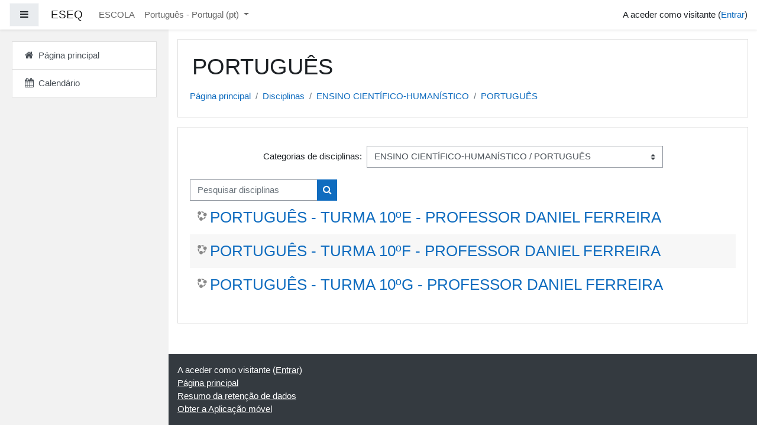

--- FILE ---
content_type: text/html; charset=utf-8
request_url: https://moodle.eseq.pt/course/index.php?categoryid=11
body_size: 34804
content:
<!DOCTYPE html>

<html  dir="ltr" lang="pt" xml:lang="pt">
<head>
    <title>ESEQ: Todas as disciplinas</title>
    <link rel="shortcut icon" href="https://moodle.eseq.pt/theme/image.php/boost/theme/1759820771/favicon" />
    <meta http-equiv="Content-Type" content="text/html; charset=utf-8" />
<meta name="keywords" content="moodle, ESEQ: Todas as disciplinas" />
<link rel="stylesheet" type="text/css" href="https://moodle.eseq.pt/theme/yui_combo.php?rollup/3.17.2/yui-moodlesimple-min.css" /><script id="firstthemesheet" type="text/css">/** Required in order to fix style inclusion problems in IE with YUI **/</script><link rel="stylesheet" type="text/css" href="https://moodle.eseq.pt/theme/styles.php/boost/1759820771_1/all" />
<script>
//<![CDATA[
var M = {}; M.yui = {};
M.pageloadstarttime = new Date();
M.cfg = {"wwwroot":"https:\/\/moodle.eseq.pt","sesskey":"2RJ1Z13PAw","sessiontimeout":"28800","sessiontimeoutwarning":1200,"themerev":"1759820771","slasharguments":1,"theme":"boost","iconsystemmodule":"core\/icon_system_fontawesome","jsrev":"1759820771","admin":"admin","svgicons":true,"usertimezone":"Europe\/Lisbon","contextid":35,"langrev":1759820771,"templaterev":"1759820771"};var yui1ConfigFn = function(me) {if(/-skin|reset|fonts|grids|base/.test(me.name)){me.type='css';me.path=me.path.replace(/\.js/,'.css');me.path=me.path.replace(/\/yui2-skin/,'/assets/skins/sam/yui2-skin')}};
var yui2ConfigFn = function(me) {var parts=me.name.replace(/^moodle-/,'').split('-'),component=parts.shift(),module=parts[0],min='-min';if(/-(skin|core)$/.test(me.name)){parts.pop();me.type='css';min=''}
if(module){var filename=parts.join('-');me.path=component+'/'+module+'/'+filename+min+'.'+me.type}else{me.path=component+'/'+component+'.'+me.type}};
YUI_config = {"debug":false,"base":"https:\/\/moodle.eseq.pt\/lib\/yuilib\/3.17.2\/","comboBase":"https:\/\/moodle.eseq.pt\/theme\/yui_combo.php?","combine":true,"filter":null,"insertBefore":"firstthemesheet","groups":{"yui2":{"base":"https:\/\/moodle.eseq.pt\/lib\/yuilib\/2in3\/2.9.0\/build\/","comboBase":"https:\/\/moodle.eseq.pt\/theme\/yui_combo.php?","combine":true,"ext":false,"root":"2in3\/2.9.0\/build\/","patterns":{"yui2-":{"group":"yui2","configFn":yui1ConfigFn}}},"moodle":{"name":"moodle","base":"https:\/\/moodle.eseq.pt\/theme\/yui_combo.php?m\/1759820771\/","combine":true,"comboBase":"https:\/\/moodle.eseq.pt\/theme\/yui_combo.php?","ext":false,"root":"m\/1759820771\/","patterns":{"moodle-":{"group":"moodle","configFn":yui2ConfigFn}},"filter":null,"modules":{"moodle-core-actionmenu":{"requires":["base","event","node-event-simulate"]},"moodle-core-popuphelp":{"requires":["moodle-core-tooltip"]},"moodle-core-formchangechecker":{"requires":["base","event-focus","moodle-core-event"]},"moodle-core-tooltip":{"requires":["base","node","io-base","moodle-core-notification-dialogue","json-parse","widget-position","widget-position-align","event-outside","cache-base"]},"moodle-core-dragdrop":{"requires":["base","node","io","dom","dd","event-key","event-focus","moodle-core-notification"]},"moodle-core-handlebars":{"condition":{"trigger":"handlebars","when":"after"}},"moodle-core-lockscroll":{"requires":["plugin","base-build"]},"moodle-core-notification":{"requires":["moodle-core-notification-dialogue","moodle-core-notification-alert","moodle-core-notification-confirm","moodle-core-notification-exception","moodle-core-notification-ajaxexception"]},"moodle-core-notification-dialogue":{"requires":["base","node","panel","escape","event-key","dd-plugin","moodle-core-widget-focusafterclose","moodle-core-lockscroll"]},"moodle-core-notification-alert":{"requires":["moodle-core-notification-dialogue"]},"moodle-core-notification-confirm":{"requires":["moodle-core-notification-dialogue"]},"moodle-core-notification-exception":{"requires":["moodle-core-notification-dialogue"]},"moodle-core-notification-ajaxexception":{"requires":["moodle-core-notification-dialogue"]},"moodle-core-chooserdialogue":{"requires":["base","panel","moodle-core-notification"]},"moodle-core-event":{"requires":["event-custom"]},"moodle-core-blocks":{"requires":["base","node","io","dom","dd","dd-scroll","moodle-core-dragdrop","moodle-core-notification"]},"moodle-core-languninstallconfirm":{"requires":["base","node","moodle-core-notification-confirm","moodle-core-notification-alert"]},"moodle-core-maintenancemodetimer":{"requires":["base","node"]},"moodle-core_availability-form":{"requires":["base","node","event","event-delegate","panel","moodle-core-notification-dialogue","json"]},"moodle-backup-backupselectall":{"requires":["node","event","node-event-simulate","anim"]},"moodle-backup-confirmcancel":{"requires":["node","node-event-simulate","moodle-core-notification-confirm"]},"moodle-course-categoryexpander":{"requires":["node","event-key"]},"moodle-course-dragdrop":{"requires":["base","node","io","dom","dd","dd-scroll","moodle-core-dragdrop","moodle-core-notification","moodle-course-coursebase","moodle-course-util"]},"moodle-course-management":{"requires":["base","node","io-base","moodle-core-notification-exception","json-parse","dd-constrain","dd-proxy","dd-drop","dd-delegate","node-event-delegate"]},"moodle-course-util":{"requires":["node"],"use":["moodle-course-util-base"],"submodules":{"moodle-course-util-base":{},"moodle-course-util-section":{"requires":["node","moodle-course-util-base"]},"moodle-course-util-cm":{"requires":["node","moodle-course-util-base"]}}},"moodle-course-formatchooser":{"requires":["base","node","node-event-simulate"]},"moodle-form-dateselector":{"requires":["base","node","overlay","calendar"]},"moodle-form-passwordunmask":{"requires":[]},"moodle-form-shortforms":{"requires":["node","base","selector-css3","moodle-core-event"]},"moodle-question-preview":{"requires":["base","dom","event-delegate","event-key","core_question_engine"]},"moodle-question-chooser":{"requires":["moodle-core-chooserdialogue"]},"moodle-question-searchform":{"requires":["base","node"]},"moodle-availability_completion-form":{"requires":["base","node","event","moodle-core_availability-form"]},"moodle-availability_date-form":{"requires":["base","node","event","io","moodle-core_availability-form"]},"moodle-availability_grade-form":{"requires":["base","node","event","moodle-core_availability-form"]},"moodle-availability_group-form":{"requires":["base","node","event","moodle-core_availability-form"]},"moodle-availability_grouping-form":{"requires":["base","node","event","moodle-core_availability-form"]},"moodle-availability_profile-form":{"requires":["base","node","event","moodle-core_availability-form"]},"moodle-mod_assign-history":{"requires":["node","transition"]},"moodle-mod_attendance-groupfilter":{"requires":["base","node"]},"moodle-mod_quiz-modform":{"requires":["base","node","event"]},"moodle-mod_quiz-dragdrop":{"requires":["base","node","io","dom","dd","dd-scroll","moodle-core-dragdrop","moodle-core-notification","moodle-mod_quiz-quizbase","moodle-mod_quiz-util-base","moodle-mod_quiz-util-page","moodle-mod_quiz-util-slot","moodle-course-util"]},"moodle-mod_quiz-questionchooser":{"requires":["moodle-core-chooserdialogue","moodle-mod_quiz-util","querystring-parse"]},"moodle-mod_quiz-quizbase":{"requires":["base","node"]},"moodle-mod_quiz-autosave":{"requires":["base","node","event","event-valuechange","node-event-delegate","io-form"]},"moodle-mod_quiz-toolboxes":{"requires":["base","node","event","event-key","io","moodle-mod_quiz-quizbase","moodle-mod_quiz-util-slot","moodle-core-notification-ajaxexception"]},"moodle-mod_quiz-util":{"requires":["node","moodle-core-actionmenu"],"use":["moodle-mod_quiz-util-base"],"submodules":{"moodle-mod_quiz-util-base":{},"moodle-mod_quiz-util-slot":{"requires":["node","moodle-mod_quiz-util-base"]},"moodle-mod_quiz-util-page":{"requires":["node","moodle-mod_quiz-util-base"]}}},"moodle-message_airnotifier-toolboxes":{"requires":["base","node","io"]},"moodle-filter_glossary-autolinker":{"requires":["base","node","io-base","json-parse","event-delegate","overlay","moodle-core-event","moodle-core-notification-alert","moodle-core-notification-exception","moodle-core-notification-ajaxexception"]},"moodle-filter_mathjaxloader-loader":{"requires":["moodle-core-event"]},"moodle-editor_atto-rangy":{"requires":[]},"moodle-editor_atto-editor":{"requires":["node","transition","io","overlay","escape","event","event-simulate","event-custom","node-event-html5","node-event-simulate","yui-throttle","moodle-core-notification-dialogue","moodle-core-notification-confirm","moodle-editor_atto-rangy","handlebars","timers","querystring-stringify"]},"moodle-editor_atto-plugin":{"requires":["node","base","escape","event","event-outside","handlebars","event-custom","timers","moodle-editor_atto-menu"]},"moodle-editor_atto-menu":{"requires":["moodle-core-notification-dialogue","node","event","event-custom"]},"moodle-report_eventlist-eventfilter":{"requires":["base","event","node","node-event-delegate","datatable","autocomplete","autocomplete-filters"]},"moodle-report_loglive-fetchlogs":{"requires":["base","event","node","io","node-event-delegate"]},"moodle-gradereport_grader-gradereporttable":{"requires":["base","node","event","handlebars","overlay","event-hover"]},"moodle-gradereport_history-userselector":{"requires":["escape","event-delegate","event-key","handlebars","io-base","json-parse","moodle-core-notification-dialogue"]},"moodle-tool_capability-search":{"requires":["base","node"]},"moodle-tool_lp-dragdrop-reorder":{"requires":["moodle-core-dragdrop"]},"moodle-tool_monitor-dropdown":{"requires":["base","event","node"]},"moodle-assignfeedback_editpdf-editor":{"requires":["base","event","node","io","graphics","json","event-move","event-resize","transition","querystring-stringify-simple","moodle-core-notification-dialog","moodle-core-notification-alert","moodle-core-notification-warning","moodle-core-notification-exception","moodle-core-notification-ajaxexception"]},"moodle-atto_accessibilitychecker-button":{"requires":["color-base","moodle-editor_atto-plugin"]},"moodle-atto_accessibilityhelper-button":{"requires":["moodle-editor_atto-plugin"]},"moodle-atto_align-button":{"requires":["moodle-editor_atto-plugin"]},"moodle-atto_bold-button":{"requires":["moodle-editor_atto-plugin"]},"moodle-atto_charmap-button":{"requires":["moodle-editor_atto-plugin"]},"moodle-atto_clear-button":{"requires":["moodle-editor_atto-plugin"]},"moodle-atto_collapse-button":{"requires":["moodle-editor_atto-plugin"]},"moodle-atto_emojipicker-button":{"requires":["moodle-editor_atto-plugin"]},"moodle-atto_emoticon-button":{"requires":["moodle-editor_atto-plugin"]},"moodle-atto_equation-button":{"requires":["moodle-editor_atto-plugin","moodle-core-event","io","event-valuechange","tabview","array-extras"]},"moodle-atto_h5p-button":{"requires":["moodle-editor_atto-plugin"]},"moodle-atto_html-beautify":{},"moodle-atto_html-button":{"requires":["promise","moodle-editor_atto-plugin","moodle-atto_html-beautify","moodle-atto_html-codemirror","event-valuechange"]},"moodle-atto_html-codemirror":{"requires":["moodle-atto_html-codemirror-skin"]},"moodle-atto_image-button":{"requires":["moodle-editor_atto-plugin"]},"moodle-atto_indent-button":{"requires":["moodle-editor_atto-plugin"]},"moodle-atto_italic-button":{"requires":["moodle-editor_atto-plugin"]},"moodle-atto_link-button":{"requires":["moodle-editor_atto-plugin"]},"moodle-atto_managefiles-usedfiles":{"requires":["node","escape"]},"moodle-atto_managefiles-button":{"requires":["moodle-editor_atto-plugin"]},"moodle-atto_media-button":{"requires":["moodle-editor_atto-plugin","moodle-form-shortforms"]},"moodle-atto_noautolink-button":{"requires":["moodle-editor_atto-plugin"]},"moodle-atto_orderedlist-button":{"requires":["moodle-editor_atto-plugin"]},"moodle-atto_recordrtc-recording":{"requires":["moodle-atto_recordrtc-button"]},"moodle-atto_recordrtc-button":{"requires":["moodle-editor_atto-plugin","moodle-atto_recordrtc-recording"]},"moodle-atto_rtl-button":{"requires":["moodle-editor_atto-plugin"]},"moodle-atto_strike-button":{"requires":["moodle-editor_atto-plugin"]},"moodle-atto_subscript-button":{"requires":["moodle-editor_atto-plugin"]},"moodle-atto_superscript-button":{"requires":["moodle-editor_atto-plugin"]},"moodle-atto_table-button":{"requires":["moodle-editor_atto-plugin","moodle-editor_atto-menu","event","event-valuechange"]},"moodle-atto_teamsmeeting-button":{"requires":["moodle-editor_atto-plugin"]},"moodle-atto_title-button":{"requires":["moodle-editor_atto-plugin"]},"moodle-atto_underline-button":{"requires":["moodle-editor_atto-plugin"]},"moodle-atto_undo-button":{"requires":["moodle-editor_atto-plugin"]},"moodle-atto_unorderedlist-button":{"requires":["moodle-editor_atto-plugin"]},"moodle-atto_wiris-button":{"requires":["moodle-editor_atto-plugin","get"]},"moodle-tinymce_mathslate-textool":{"requires":["dd-drag","dd-proxy","dd-drop","event","json"]},"moodle-tinymce_mathslate-snippeteditor":{"requires":["json"]},"moodle-tinymce_mathslate-dialogue":{"requires":["escape","moodle-local_mathslate-editor","moodle-tinymce_mathslate-editor"]},"moodle-tinymce_mathslate-mathjaxeditor":{"requires":["moodle-tinymce_mathslate-snippeteditor","dd-drop"]},"moodle-tinymce_mathslate-editor":{"requires":["dd-drag","dd-proxy","dd-drop","event","tabview","io-base","json","moodle-tinymce_mathslate-textool","moodle-tinymce_mathslate-mathjaxeditor"]}}},"gallery":{"name":"gallery","base":"https:\/\/moodle.eseq.pt\/lib\/yuilib\/gallery\/","combine":true,"comboBase":"https:\/\/moodle.eseq.pt\/theme\/yui_combo.php?","ext":false,"root":"gallery\/1759820771\/","patterns":{"gallery-":{"group":"gallery"}}}},"modules":{"core_filepicker":{"name":"core_filepicker","fullpath":"https:\/\/moodle.eseq.pt\/lib\/javascript.php\/1759820771\/repository\/filepicker.js","requires":["base","node","node-event-simulate","json","async-queue","io-base","io-upload-iframe","io-form","yui2-treeview","panel","cookie","datatable","datatable-sort","resize-plugin","dd-plugin","escape","moodle-core_filepicker","moodle-core-notification-dialogue"]},"core_comment":{"name":"core_comment","fullpath":"https:\/\/moodle.eseq.pt\/lib\/javascript.php\/1759820771\/comment\/comment.js","requires":["base","io-base","node","json","yui2-animation","overlay","escape"]},"mathjax":{"name":"mathjax","fullpath":"https:\/\/cdn.jsdelivr.net\/npm\/mathjax@2.7.9\/MathJax.js?delayStartupUntil=configured"}}};
M.yui.loader = {modules: {}};

//]]>
</script>

    <meta name="viewport" content="width=device-width, initial-scale=1.0">
</head>
<body  id="page-course-index-category" class="format-site  path-course path-course-index chrome dir-ltr lang-pt yui-skin-sam yui3-skin-sam moodle-eseq-pt pagelayout-coursecategory course-1 context-35 category-11 drawer-open-left">
<div class="toast-wrapper mx-auto py-0 fixed-top" role="status" aria-live="polite"></div>

<div id="page-wrapper" class="d-print-block">

    <div>
    <a class="sr-only sr-only-focusable" href="#maincontent">Ir para o conteúdo principal</a>
</div><script src="https://moodle.eseq.pt/lib/javascript.php/1759820771/lib/babel-polyfill/polyfill.min.js"></script>
<script src="https://moodle.eseq.pt/lib/javascript.php/1759820771/lib/polyfills/polyfill.js"></script>
<script src="https://moodle.eseq.pt/theme/yui_combo.php?rollup/3.17.2/yui-moodlesimple-min.js"></script><script src="https://moodle.eseq.pt/lib/javascript.php/1759820771/lib/javascript-static.js"></script>
<script>
//<![CDATA[
document.body.className += ' jsenabled';
//]]>
</script>



    <nav class="fixed-top navbar navbar-light bg-white navbar-expand moodle-has-zindex" aria-label="Navegação do Site">
    
            <div data-region="drawer-toggle" class="d-inline-block mr-3">
                <button aria-expanded="true" aria-controls="nav-drawer" type="button" class="btn nav-link float-sm-left mr-1 btn-light bg-gray" data-action="toggle-drawer" data-side="left" data-preference="drawer-open-nav"><i class="icon fa fa-bars fa-fw " aria-hidden="true"  ></i><span class="sr-only">Painel lateral</span></button>
            </div>
    
            <a href="https://moodle.eseq.pt" class="navbar-brand aabtn 
                    d-none d-sm-inline
                    ">
                <span class="site-name d-none d-md-inline">ESEQ</span>
            </a>
    
            <ul class="navbar-nav d-none d-md-flex">
                <!-- custom_menu -->
                <li class="nav-item">
    <a class="nav-item nav-link" href="http://www.eseq.pt" >ESCOLA</a>
</li><li class="dropdown nav-item">
    <a class="dropdown-toggle nav-link" id="drop-down-696f1f227bcf1696f1f226da7d6" data-toggle="dropdown" aria-haspopup="true" aria-expanded="false" href="#" title="Idioma" aria-controls="drop-down-menu-696f1f227bcf1696f1f226da7d6">
        Português - Portugal ‎(pt)‎
    </a>
    <div class="dropdown-menu" role="menu" id="drop-down-menu-696f1f227bcf1696f1f226da7d6" aria-labelledby="drop-down-696f1f227bcf1696f1f226da7d6">
                <a class="dropdown-item" role="menuitem" href="https://moodle.eseq.pt/course/index.php?categoryid=11&amp;lang=en"  lang="en" >English ‎(en)‎</a>
                <a class="dropdown-item" role="menuitem" href="https://moodle.eseq.pt/course/index.php?categoryid=11&amp;lang=pt"  >Português - Portugal ‎(pt)‎</a>
    </div>
</li>
                <!-- page_heading_menu -->
                
            </ul>
            <div class="ml-auto">
                
            </div>
            <ul class="nav navbar-nav usernav">
                <!-- navbar_plugin_output -->
                <li class="nav-item">
                    
                </li>
                <!-- user_menu -->
                <li class="nav-item align-items-center pl-2">
                    <div class="usermenu"><span class="login">A aceder como visitante (<a href="https://moodle.eseq.pt/login/index.php">Entrar</a>)</span></div>
                </li>
            </ul>
            <!-- search_box -->
    </nav>
    <div id="nav-drawer" data-region="drawer" class="d-print-none moodle-has-zindex " aria-hidden="false" tabindex="-1">
        <nav class="list-group" aria-label="Site">
            <ul>
                    <li>
                        <a class="list-group-item list-group-item-action  " href="https://moodle.eseq.pt/" data-key="home" data-isexpandable="0" data-indent="0" data-showdivider="0" data-type="1" data-nodetype="1" data-collapse="0" data-forceopen="1" data-isactive="0" data-hidden="0" data-preceedwithhr="0" >
                            <div class="ml-0">
                                <div class="media">
                                        <span class="media-left">
                                            <i class="icon fa fa-home fa-fw " aria-hidden="true"  ></i>
                                        </span>
                                    <span class="media-body ">Página principal</span>
                                </div>
                            </div>
                        </a>
                    </li>
                    <li>
                        <a class="list-group-item list-group-item-action  " href="https://moodle.eseq.pt/calendar/view.php?view=month" data-key="calendar" data-isexpandable="0" data-indent="0" data-showdivider="0" data-type="60" data-nodetype="0" data-collapse="0" data-forceopen="0" data-isactive="0" data-hidden="0" data-preceedwithhr="0" data-parent-key="1">
                            <div class="ml-0">
                                <div class="media">
                                        <span class="media-left">
                                            <i class="icon fa fa-calendar fa-fw " aria-hidden="true"  ></i>
                                        </span>
                                    <span class="media-body ">Calendário</span>
                                </div>
                            </div>
                        </a>
                    </li>
            </ul>
        </nav>
    </div>

    <div id="page" class="container-fluid d-print-block">
        <header id="page-header" class="row">
    <div class="col-12 pt-3 pb-3">
        <div class="card ">
            <div class="card-body ">
                <div class="d-sm-flex align-items-center">
                    <div class="mr-auto">
                        <div class="page-context-header"><div class="page-header-headings"><h1>PORTUGUÊS</h1></div></div>
                    </div>

                    <div class="header-actions-container flex-shrink-0" data-region="header-actions-container">
                    </div>
                </div>
                <div class="d-flex flex-wrap">
                    <div id="page-navbar">
                        <nav aria-label="Barra de navegação">
    <ol class="breadcrumb">
                <li class="breadcrumb-item">
                    <a href="https://moodle.eseq.pt/"  >Página principal</a>
                </li>
        
                <li class="breadcrumb-item">
                    <a href="https://moodle.eseq.pt/course/index.php"  >Disciplinas</a>
                </li>
        
                <li class="breadcrumb-item">
                    <a href="https://moodle.eseq.pt/course/index.php?categoryid=9"  >ENSINO CIENTÍFICO-HUMANÍSTICO</a>
                </li>
        
                <li class="breadcrumb-item">
                    <a href="https://moodle.eseq.pt/course/index.php?categoryid=11" aria-current="page" >PORTUGUÊS</a>
                </li>
        </ol>
</nav>
                    </div>
                    <div class="ml-auto d-flex">
                        
                    </div>
                    <div id="course-header">
                        
                    </div>
                </div>
            </div>
        </div>
    </div>
</header>

        <div id="page-content" class="row pb-3 d-print-block">
            <div id="region-main-box" class="col-12">
                <section id="region-main"  aria-label="Conteúdo">

                    <span class="notifications" id="user-notifications"></span>
                    <div role="main"><span id="maincontent"></span><span></span><div class="categorypicker"><div class="singleselect d-inline-block">
    <form method="get" action="https://moodle.eseq.pt/course/index.php" class="form-inline" id="switchcategory">
            <label for="single_select696f1f226da7d1">
                Categorias de disciplinas:
            </label>
        <select  id="single_select696f1f226da7d1" class="custom-select singleselect" name="categoryid"
                 >
                    <option  value="9" >ENSINO CIENTÍFICO-HUMANÍSTICO</option>
                    <option  value="11" selected>ENSINO CIENTÍFICO-HUMANÍSTICO / PORTUGUÊS</option>
                    <option  value="13" >ENSINO CIENTÍFICO-HUMANÍSTICO / LÍNGUA INGLESA</option>
                    <option  value="14" >ENSINO CIENTÍFICO-HUMANÍSTICO / LÍNGUA ESPANHOLA</option>
                    <option  value="23" >ENSINO CIENTÍFICO-HUMANÍSTICO / HISTÓRIA - GEOGRAFIA</option>
                    <option  value="15" >ENSINO CIENTÍFICO-HUMANÍSTICO / FILOSOFIA E PSICOLOGIA</option>
                    <option  value="12" >ENSINO CIENTÍFICO-HUMANÍSTICO / MATEMÁTICA</option>
                    <option  value="16" >ENSINO CIENTÍFICO-HUMANÍSTICO / FÍSICO-QUÍMICAS</option>
                    <option  value="17" >ENSINO CIENTÍFICO-HUMANÍSTICO / CIÊNCIAS NATURAIS</option>
                    <option  value="18" >ENSINO CIENTÍFICO-HUMANÍSTICO / INFORMÁTICA</option>
                    <option  value="20" >ENSINO CIENTÍFICO-HUMANÍSTICO / GRUPO DE ARTES</option>
                    <option  value="19" >ENSINO CIENTÍFICO-HUMANÍSTICO / EDUCAÇÃO FÍSICA</option>
                    <option  value="7" >ENSINO BÁSICO - 3.º CICLO</option>
                    <option  value="10" >ENSINO PROFISSIONAL</option>
                    <option  value="21" >ENSINO PROFISSIONAL / SÓCIO-CULTURAL E CIENTÍFICA</option>
                    <option  value="22" >ENSINO PROFISSIONAL / FORMAÇÃO TECNOLÓGICA</option>
                    <option  value="25" >ENSINO PROFISSIONAL / COORDENAÇÃO</option>
                    <option  value="28" >PLANIFICAÇÕES CURRICULARES</option>
                    <option  value="5" >APOIO AOS ALUNOS</option>
                    <option  value="4" >APOIO AOS DOCENTES</option>
                    <option  value="2" >CONSELHO GERAL</option>
                    <option  value="29" >GRUPOS DISCIPLINARES</option>
                    <option  value="30" >ALUNOS</option>
        </select>
        <noscript>
            <input type="submit" class="btn btn-secondary ml-1" value="Executar">
        </noscript>
    </form>
</div></div><div class="simplesearchform ">
    <form autocomplete="off" action="https://moodle.eseq.pt/course/search.php" method="get" accept-charset="utf-8" class="mform form-inline simplesearchform">
        <input type="hidden" name="areaids" value="core_course-course">
    <div class="input-group">
        <label for="searchinput-696f1f226ed6c696f1f226da7d2">
            <span class="sr-only">Pesquisar disciplinas</span>
        </label>
        <input type="text"
           id="searchinput-696f1f226ed6c696f1f226da7d2"
           class="form-control"
           placeholder="Pesquisar disciplinas"
           aria-label="Pesquisar disciplinas"
           name="q"
           data-region="input"
           autocomplete="off"
           value=""
        >
        <div class="input-group-append">
            <button type="submit" class="btn  btn-primary search-icon">
                <i class="icon fa fa-search fa-fw " aria-hidden="true"  ></i>
                <span class="sr-only">Pesquisar disciplinas</span>
            </button>
        </div>

    </div>
    </form>
</div><div class="course_category_tree clearfix "><div class="content"><div class="courses category-browse category-browse-11"><div class="coursebox clearfix odd first" data-courseid="114" data-type="1"><div class="info"><h3 class="coursename"><a class="aalink" href="https://moodle.eseq.pt/course/view.php?id=114">PORTUGUÊS - TURMA 10ºE - PROFESSOR DANIEL FERREIRA</a></h3><div class="moreinfo"></div></div><div class="content"></div></div><div class="coursebox clearfix even" data-courseid="115" data-type="1"><div class="info"><h3 class="coursename"><a class="aalink" href="https://moodle.eseq.pt/course/view.php?id=115">PORTUGUÊS - TURMA 10ºF - PROFESSOR DANIEL FERREIRA</a></h3><div class="moreinfo"></div></div><div class="content"></div></div><div class="coursebox clearfix odd last" data-courseid="116" data-type="1"><div class="info"><h3 class="coursename"><a class="aalink" href="https://moodle.eseq.pt/course/view.php?id=116">PORTUGUÊS - TURMA 10ºG - PROFESSOR DANIEL FERREIRA</a></h3><div class="moreinfo"></div></div><div class="content"></div></div></div></div></div><div class="buttons mt-3"></div></div>
                    
                    

                </section>
            </div>
        </div>
    </div>
    
    <div id="goto-top-link">
        <a class="btn btn-light" role="button" href="#" aria-label="Ir para topo">
            <i class="icon fa fa-arrow-up fa-fw " aria-hidden="true"  ></i>
        </a>
    </div>
    <footer id="page-footer" class="py-3 bg-dark text-light">
        <div class="container">
            <div id="course-footer"></div>
    
    
            <div class="logininfo">A aceder como visitante (<a href="https://moodle.eseq.pt/login/index.php">Entrar</a>)</div>
            <div class="tool_usertours-resettourcontainer"></div>
            <div class="homelink"><a href="https://moodle.eseq.pt/">Página principal</a></div>
            <nav class="nav navbar-nav d-md-none" aria-label="Menu personalizado">
                    <ul class="list-unstyled pt-3">
                                        <li><a href="http://www.eseq.pt" title="">ESCOLA</a></li>
                                        <li><a href="#" title="Idioma">Português - Portugal ‎(pt)‎</a></li>
                                    <li>
                                        <ul class="list-unstyled ml-3">
                                                            <li><a href="https://moodle.eseq.pt/course/index.php?categoryid=11&amp;lang=en" title="Idioma">English ‎(en)‎</a></li>
                                                            <li><a href="https://moodle.eseq.pt/course/index.php?categoryid=11&amp;lang=pt" title="Idioma">Português - Portugal ‎(pt)‎</a></li>
                                        </ul>
                                    </li>
                    </ul>
            </nav>
            <div class="tool_dataprivacy"><a href="https://moodle.eseq.pt/admin/tool/dataprivacy/summary.php">Resumo da retenção de dados</a></div><a href="https://download.moodle.org/mobile?version=2021051709&amp;lang=pt&amp;iosappid=633359593&amp;androidappid=com.moodle.moodlemobile">Obter a Aplicação móvel</a>
            <script>
//<![CDATA[
var require = {
    baseUrl : 'https://moodle.eseq.pt/lib/requirejs.php/1759820771/',
    // We only support AMD modules with an explicit define() statement.
    enforceDefine: true,
    skipDataMain: true,
    waitSeconds : 0,

    paths: {
        jquery: 'https://moodle.eseq.pt/lib/javascript.php/1759820771/lib/jquery/jquery-3.5.1.min',
        jqueryui: 'https://moodle.eseq.pt/lib/javascript.php/1759820771/lib/jquery/ui-1.12.1/jquery-ui.min',
        jqueryprivate: 'https://moodle.eseq.pt/lib/javascript.php/1759820771/lib/requirejs/jquery-private'
    },

    // Custom jquery config map.
    map: {
      // '*' means all modules will get 'jqueryprivate'
      // for their 'jquery' dependency.
      '*': { jquery: 'jqueryprivate' },
      // Stub module for 'process'. This is a workaround for a bug in MathJax (see MDL-60458).
      '*': { process: 'core/first' },

      // 'jquery-private' wants the real jQuery module
      // though. If this line was not here, there would
      // be an unresolvable cyclic dependency.
      jqueryprivate: { jquery: 'jquery' }
    }
};

//]]>
</script>
<script src="https://moodle.eseq.pt/lib/javascript.php/1759820771/lib/requirejs/require.min.js"></script>
<script>
//<![CDATA[
M.util.js_pending("core/first");
require(['core/first'], function() {
require(['core/prefetch'])
;
require(["media_videojs/loader"], function(loader) {
    loader.setUp('pt-BR');
});;

require(['jquery', 'core/custom_interaction_events'], function($, CustomEvents) {
    CustomEvents.define('#single_select696f1f226da7d1', [CustomEvents.events.accessibleChange]);
    $('#single_select696f1f226da7d1').on(CustomEvents.events.accessibleChange, function() {
        var ignore = $(this).find(':selected').attr('data-ignore');
        if (typeof ignore === typeof undefined) {
            $('#switchcategory').submit();
        }
    });
});
;

require(['jquery', 'core/custom_interaction_events'], function($, CustomEvents) {
    CustomEvents.define('#single_select696f1f226da7d5', [CustomEvents.events.accessibleChange]);
    $('#single_select696f1f226da7d5').on(CustomEvents.events.accessibleChange, function() {
        var ignore = $(this).find(':selected').attr('data-ignore');
        if (typeof ignore === typeof undefined) {
            $('#single_select_f696f1f226da7d4').submit();
        }
    });
});
;

require(['jquery', 'core/custom_interaction_events'], function($, CustomEvents) {
    CustomEvents.define('#single_select696f1f226da7d8', [CustomEvents.events.accessibleChange]);
    $('#single_select696f1f226da7d8').on(CustomEvents.events.accessibleChange, function() {
        var ignore = $(this).find(':selected').attr('data-ignore');
        if (typeof ignore === typeof undefined) {
            $('#single_select_f696f1f226da7d7').submit();
        }
    });
});
;

M.util.js_pending('theme_boost/loader');
require(['theme_boost/loader'], function() {
    M.util.js_complete('theme_boost/loader');
});

M.util.js_pending('theme_boost/drawer');
require(['theme_boost/drawer'], function(drawer) {
    drawer.init();
    M.util.js_complete('theme_boost/drawer');
});
;
M.util.js_pending('core/notification'); require(['core/notification'], function(amd) {amd.init(35, []); M.util.js_complete('core/notification');});;
M.util.js_pending('core/log'); require(['core/log'], function(amd) {amd.setConfig({"level":"warn"}); M.util.js_complete('core/log');});;
M.util.js_pending('core/page_global'); require(['core/page_global'], function(amd) {amd.init(); M.util.js_complete('core/page_global');});
    M.util.js_complete("core/first");
});
//]]>
</script>
<script>
//<![CDATA[
M.str = {"moodle":{"lastmodified":"\u00daltima altera\u00e7\u00e3o","name":"Designa\u00e7\u00e3o","error":"Erro","info":"Informa\u00e7\u00e3o","yes":"Sim","no":"N\u00e3o","cancel":"Cancelar","confirm":"Confirma\u00e7\u00e3o","areyousure":"Tem a certeza?","closebuttontitle":"Fechar","unknownerror":"Erro desconhecido","file":"Ficheiro","url":"URL","collapseall":"Contrair tudo","expandall":"Expandir tudo"},"repository":{"type":"Tipo","size":"Tamanho","invalidjson":"String JSON inv\u00e1lida","nofilesattached":"Sem ficheiros selecionados","filepicker":"Selecionar ficheiro","logout":"Sair","nofilesavailable":"N\u00e3o existem ficheiros dispon\u00edveis","norepositoriesavailable":"Nenhum dos seus reposit\u00f3rios atuais pode devolver ficheiros no formato indicado.","fileexistsdialogheader":"Ficheiro existente","fileexistsdialog_editor":"Um ficheiro com esse nome j\u00e1 se encontra anexo ao texto que est\u00e1 a editar.","fileexistsdialog_filemanager":"Um ficheiro com esse nome j\u00e1 se encontra anexo","renameto":"Renomear para \"{$a}\"","referencesexist":"Existem {$a} hiperliga\u00e7\u00f5es para este ficheiro","select":"Selecionar"},"admin":{"confirmdeletecomments":"Tem a certeza de que pretende apagar coment\u00e1rios?","confirmation":"Confirma\u00e7\u00e3o"},"debug":{"debuginfo":"Informa\u00e7\u00e3o de depura\u00e7\u00e3o","line":"Linha","stacktrace":"Stack trace"},"langconfig":{"labelsep":":&nbsp;"}};
//]]>
</script>
<script>
//<![CDATA[
(function() {Y.use("moodle-filter_mathjaxloader-loader",function() {M.filter_mathjaxloader.configure({"mathjaxconfig":"\nMathJax.Hub.Config({\n    config: [\"Accessible.js\", \"Safe.js\"],\n    errorSettings: { message: [\"!\"] },\n    skipStartupTypeset: true,\n    messageStyle: \"none\"\n});\n","lang":"pt"});
});
M.util.help_popups.setup(Y);
 M.util.js_pending('random696f1f226da7d9'); Y.on('domready', function() { M.util.js_complete("init");  M.util.js_complete('random696f1f226da7d9'); });
})();
//]]>
</script>

        </div>
    </footer>
</div>

</body>
</html>